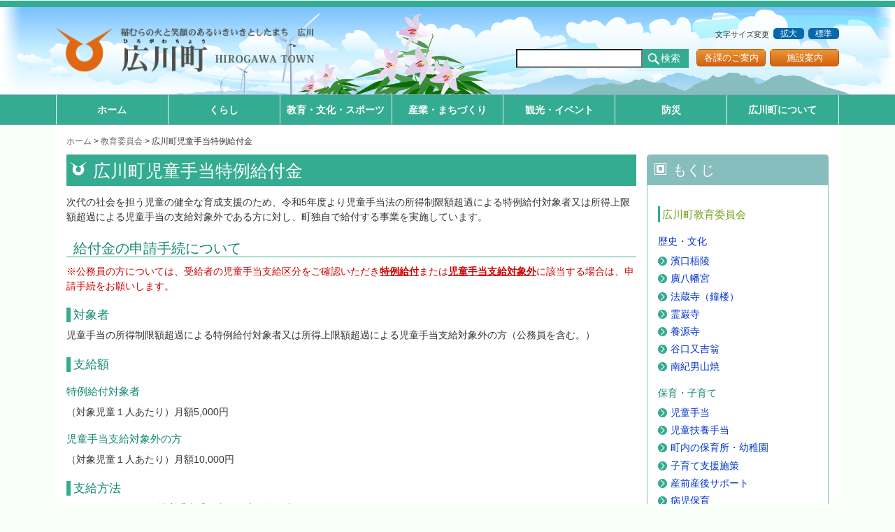

--- FILE ---
content_type: text/html
request_url: https://www.town.hirogawa.wakayama.jp/kyouiku/jidouteate_tokureikyufu.html
body_size: 14720
content:
<!DOCTYPE html>
<!--[if IE 7]><html class="ie ie7" lang="ja"><![endif]-->
<!--[if IE 8]><html class="ie ie8" lang="ja"><![endif]-->
<!--[if !(IE 7) | !(IE 8)  ]><!-->
<html lang="ja">
<!--<![endif]-->
<head>
<meta charset="UTF-8" />
<meta name="viewport" content="width=device-width" />
<title>広川町児童手当特例給付金｜広川町</title>
<meta name="Description" content="" />
<link rel="shortcut icon" type="image/x-icon" href="/images/favicon.ico" />
<link rel="stylesheet" href="//fonts.googleapis.com/css?family=Open+Sans:400italic,700italic,400,700&#038;subset=latin,latin-ext" type="text/css" media="all" />
<script src="//ajax.googleapis.com/ajax/libs/jquery/1/jquery.min.js"></script>
<script src="../tool/js/smoothScroll.js"></script>
<script src="../tool/js/jquery.js"></script>
<script src="../tool/js/bootstrap.min.js"></script>
<link rel="stylesheet" href="../tool/css/import.css" type="text/css" media="all" />
<!--[if !IE | gte IE 9]><!-->
<script type="text/javascript" src="../tool/js/navigation.js"></script>
<link rel="stylesheet" href="../tool/css/phone.css" type="text/css" media="all" />
<!--<![endif]-->

<!--[if lt IE 9]>
<script src="//css3-mediaqueries-js.googlecode.com/svn/trunk/css3-mediaqueries.js"></script>
<link rel="stylesheet" href="../tool/css/ie.css" type="text/css" media="all" />
<script src="../tool/js/html5.js" type="text/javascript"></script><![endif]-->
<!--[if lt IE 6]><script src="../tool/js/minmax.js" type="text/javascript"></script><![endif]-->
<!-- WCVINDEX!../index.html#whatsnewtop -->
<!-- WCVINDEX!../whatsnew.html#whatsnewtop -->
<!-- WCVINDEX!index.html#kakukawhatsnew -->
<!-- WCVINDEX!../kurashi/index.html#whatsnew -->
<!-- WCVINDEX!../bunka/index.html#whatsnew -->
<!-- WCVINDEX!../town/index.html#whatsnew -->
<!-- WCVINDEX!../kankou/index.html#whatsnew -->
<!-- WCVINDEX!../hirogawa/index.html#whatsnew -->
<script src="../tool/js/ga.js"></script>
</head>
<body id="top">
<!-- WCVPASTE!html!../parts-header.html --><!--[if lte IE 7.0]>
<div id="ie">
お使いのブラウザー(Internet Explorer7以下)はバージョンが古いため、<br>
サイトを快適にご利用いただけません。<br />
最新のブラウザ(IE8以降)にアップグレードして頂くか、Firefox・Google Chromeをご利用下さい。
</div>
<![endif]-->
<header>
  <div id="header">
    <hgroup class="site-header">
      <div id="siteName">
        <h1><a href="../index.html" title="広川町" rel="home">和歌山県　広川町</a></h1>
      </div>
      <h2></h2>
      <div id="header-parts">
        <div id="fontScaler" class="sp">文字サイズ変更
          <div class="changeBtn">標準</div>
          <div class="changeBtn">拡大</div>
        </div>
        <ul id="branding">
          <li><a href="../website/kikou.html">各課のご案内</a></li>
          <li><a href="../website/kikou.html#shisetsu">施設案内</a></li>
        </ul>
        <div id="searchBox">
          <form action="//www.google.com/cse" id="cse-search-box" class="searchform">
            <input type="hidden" name="cx" value="015366195813438286434:4i9a8rh5dv4" />
            <input type="hidden" name="ie" value="utf-8" />
            <input type="text" name="q" size="31" value="" id="s" />
            <input type="submit" name="sa" value="検索" id="searchsubmit" />
          </form>
        </div>
      </div>
    </hgroup>
  </div>
</header>
<div id="MainNav">
  <nav id="main-navigation">
    <button id="gmenu" class="btn btn-primary">メニュー</button>
    <div class="menu-gmenu-container">
      <ul id="menu-gmenu" class="nav-menu">
        <li><a href="../index.html" class="nav01">ホーム</a></li>
        <li><a href="../kurashi/index.html" class="nav02">くらし</a></li>
        <li><a href="../bunka/index.html" class="nav03">教育・文化・スポーツ</a></li>
        <li><a href="../town/index.html" class="nav04">産業・まちづくり</a></li>
        <li><a href="../kankou/index.html" class="nav05">観光・イベント</a></li>
        <li><a href="../bousai/index.html" class="nav06">防災</a></li>
        <li><a href="../hirogawa/index.html" class="nav07">広川町について</a></li>
      </ul>
    </div>
  </nav>
</div>
<!-- #MainNav --><!-- /WCVPASTE -->

<div id="page" class="hfeed site">
  <div id="topicpath"><!-- WCVCRUMBS!&gt;!toppage --><a href="../index.html">ホーム</a> &gt; <a href="./">教育委員会</a> &gt; 広川町児童手当特例給付金<!-- /WCVCRUMBS --></div>
  <div id="main">
  <!-- WCVTABLE!../rows/kakukatopimage.rows -->
  <!-- /WCVTABLE -->
    <div id="primary" class="site-content">
      <article>
        <h1><!-- WCVTITLE -->広川町児童手当特例給付金<!-- /WCVTITLE --></h1>
        <!-- WCVTABLE!../rows/article.rows -->
        <!-- WCVROW!wa!10000000000 -->
        <!-- wcvx_area_editor!0 --><p>次代の社会を担う児童の健全な育成支援のため、令和5年度より児童手当法の所得制限額超過による特例給付対象者又は所得上限額超過による児童手当の支給対象外である方に対し、町独自で給付する事業を実施しています。</p>

<h3>給付金の申請手続について</h3>

<p><span class="text_red">※公務員の方については、受給者の児童手当支給区分をご確認いただき<span style="text-decoration:underline;"><strong>特例給付</strong></span>または</span><strong><span class="text_red"><span style="text-decoration:underline;">児童手当支給対象外</span></span></strong><span class="text_red">に該当する場合は、申請手続をお願いします。</span></p>

<h4>対象者</h4>

<p>児童手当の所得制限額超過による特例給付対象者又は所得上限額超過による児童手当支給対象外の方（公務員を含む。）</p>

<h4>支給額</h4>

<h6>特例給付対象者</h6>

<p>（対象児童１人あたり）月額5,000円</p>

<h6>児童手当支給対象外の方</h6>

<p>（対象児童１人あたり）月額10,000円</p>

<h4>支給方法</h4>

<p>6月～9月分を10月に児童手当受給者の口座に振り込みます。</p>

<h4>申請に必要なもの</h4>

<ul>
	<li><a href="pdf/jidouteate_tokurei.pdf" target="_blank">申請書<img alt="PDFファイル" class="wcv_ww_fileicon" src="../_wcv/images/icon/pdf.gif"><span class="wcv_ww_filesize">(140KB)</span></a></li>
	<li>振込先が確認できる書類（通帳等）</li>
</ul>

<p><a href="pdf/jidouteate_tokure_ex.pdf" target="_blank">&rarr;申請請書記載例<img alt="PDFファイル" class="wcv_ww_fileicon" src="../_wcv/images/icon/pdf.gif"><span class="wcv_ww_filesize">(160KB)</span></a></p>

<p><strong>・<a href="pdf/douisyo.pdf" target="_blank">同意書<img alt="PDFファイル" class="wcv_ww_fileicon" src="../_wcv/images/icon/pdf.gif"><span class="wcv_ww_filesize">(24KB)</span></a>　<span style="text-decoration:underline;">公務員の方のみ提出してください。</span></strong></p>

<p>※振込先については、現在児童手当を受けられている口座もしくは以前児童手当を受けられていた口座に振り込まれます（広川町児童手当システムに口座登録がない方については、新たに口座登録します）。<br>
※登録口座が不明の場合は、念のため振込先が確認できる書類（通帳等）をお持ちください。</p>

<h4>申請期限</h4>

<p>令和６年9月6日（金）</p>

<h4>申請先</h4>

<p>広川町教育委員会子育て対策班まで上記書類を提出してください。</p>
<!-- /wcvx_area_editor -->
      <!-- /WCVROW -->
<!-- /WCVTABLE -->

      </article>
      <!-- #post -->
        <div class="box_info_bottom"><!-- WCVTEXT --><strong>このページに関するお問合せ先</strong><!-- /WCVTEXT --><br>

<!-- WCVTABLE!../rows/box_info_bottom.rows -->
      <!-- WCVROW!otoiawase!14435355410-->
        <!-- WCVTEXT -->広川町教育委員会　子育て対策班<!-- /WCVTEXT -->　<span class="br"><!-- WCVTEXT -->TEL 0737-23-7795　FAX 0737-63-3081<!-- /WCVTEXT --><br /></span>
      <!-- /WCVROW -->
      <!-- /WCVTABLE --></div>
      
      <div class="alert-day2 small text-right">最終更新日:<!-- WCVPASTE!year -->2024<!-- /WCVPASTE -->年<!-- WCVPASTE!monthn -->8<!-- /WCVPASTE -->月<!-- WCVPASTE!dayn -->29<!-- /WCVPASTE -->日</div>
    </div>
    <!-- #primary -->

<!-- WCVPASTE!html!parts-sidemenu.html --><div id="secondary"> 
      <!-- localmenu -->
      <div class="panel panel-default">
        <div class="panel-heading">
          <h3 class="panel-title"><!-- WCVTEXT -->もくじ<!-- /WCVTEXT --></h3>
        </div>
        <div class="panel-body">
        <!-- wcvx_area_editor!0 --><h4><a href="index.html">広川町教育委員会</a></h4>

<h6><a href="rekishibunka/index.html">歴史・文化</a></h6>

<ul>
	<li><a href="../inamuranohi/siryo_goryo.html">濱口梧陵</a></li>
	<li><a href="rekishibunka/hirohachiman.html">廣八幡宮</a></li>
	<li><a href="rekishibunka/houzouji.html">法蔵寺（鐘楼）</a></li>
	<li><a href="rekishibunka/reigenji.html">霊巌寺</a></li>
	<li><a href="rekishibunka/yougenji.html">養源寺</a></li>
	<li><a href="rekishibunka/tanigutimatakiti.html">谷口又吉翁</a></li>
	<li><a href="rekishibunka/otokoyamayaki.html">南紀男山焼</a></li>
</ul>

<h6>保育・子育て</h6>

<ul>
	<li><a href="jidouteate.html">児童手当</a></li>
	<li><a href="jidoufuyouteate.html">児童扶養手当</a></li>
	<li><a href="hoikusyo.html">町内の保育所・幼稚園</a></li>
	<li><a href="kosodate.html">子育て支援施策</a></li>
	<li><a href="sanzensango_support.html">産前産後サポート</a></li>
	<li><a href="byoujihoiku.html">病児保育</a></li>
	<li><a href="nyuyouji_kenshin.html">乳幼児健診日程</a></li>
	<li><a href="zaitakuikuji_shien.html">広川町在宅育児支援給付金</a></li>
	<li><a href="nobinobi.html">のびのび子育て支援給付金</a></li>
	<li><a href="jidouteate_tokureikyufu.html">広川町児童手当特例給付金</a></li>
	<li><a href="bannsougatasienn.html">伴走型相談支援（出産・子育て応援事業）</a></li>
</ul>

<h6>文化施設</h6>

<ul>
	<li><span class="small"><a href="../inamuranohi/tunami.html">稲むらの火の館（津波防災教育センター）</a></span></li>
	<li><span class="small"><a href="chiikikouryuu.html">地域交流センター（濱口梧陵記念館）</a></span></li>
	<li><a href="tyuuoukouminnkann/index.html">中央公民館</a></li>
	<li><a href="inamuranomori.html">観光・地域交流センター（いなむらの杜）</a></li>
	<li><a href="rekishibunka/otokoyamakaikan.html">男山焼会館</a></li>
</ul>

<h6>体育施設</h6>

<ul>
	<li><a href="shisetsu/index.html">施設の利用申込について</a></li>
	<li><a href="shisetsu/taiikukan.html">町民体育館</a></li>
	<li><a href="shisetsu/tennis.html">テニスコート</a></li>
	<li><a href="shisetsu/tamokuteki.html">多目的広場</a></li>
	<li><a href="shisetsu/kyuujou.html">男山球場</a></li>
	<li><a href="shisetsu/bandg.html">B＆G海洋センター</a></li>
</ul>

<hr>
<h5>分類からさがす</h5>

<ul>
	<li><a href="../kurashi/index.html">くらし</a></li>
	<li><a href="../bunka/index.html">教育・文化・スポーツ</a></li>
	<li><a href="../town/index.html">産業・まちづくり</a></li>
	<li><a href="../kankou/index.html">観光・イベント</a></li>
	<li><a href="../bousai/index.html">防災</a></li>
	<li><a href="../hirogawa/index.html">町行政・広報</a></li>
</ul>

<h5>課からさがす</h5>

<ul>
	<li><a href="../juumin/index.html">住民環境課・保健福祉課</a></li>
	<li><a href="../zeimu/index.html">税務課</a></li>
	<li><a href="../sangyou/index.html">地域振興課・建設課</a></li>
	<li><a href="../soumu/index.html">企画政策課・総務課</a></li>
	<li><a href="../suidou/index.html">上下水道課</a></li>
	<li><a href="../bunkakaikan/index.html">文化会館</a></li>
	<li><a href="../gikai/index.html">議会事務局</a></li>
	<li><a href="index.html">教育委員会</a></li>
</ul>

<h5>便利リンク</h5>

<ul>
	<li><a href="../furusato/index.html">広川町のふるさと納税</a></li>
	<li><a href="../inamuranohi/index.html" target="_blank">稲むらの火の館</a></li>
	<li><a href="tyuuoukouminnkann/index.html">中央公民館</a></li>
	<li><a href="inamuranomori.html">いなむらの杜</a></li>
	<li><a href="chiikikouryuu.html">濱口梧陵記念館</a></li>
	<li><a href="../website/kikou.html">各課のご案内</a></li>
	<li><a href="../website/kikou.html#shisetsu">施設案内</a></li>
	<li><a href="../bousai/h_map/index.html">広川町ハザードマップ</a></li>
	<li><a href="../website/link.html">外部リンク</a>
	<ul>
		<li><a href="https://lin.ee/mxeYwgwU" style="font-size: 14px; text-indent: -1em;">広川町公式LINEアカウント</a></li>
		<li><a href="https://x.com/inamuu_" target="_blank">広川町公式Xアカウント</a></li>
		<li><a href="https://www.instagram.com/hirogawa_town_wakayama/" target="_blank">広川町公式Instagram</a></li>
		<li><a href="https://www.facebook.com/hirogawa" target="_blank">広川町公式facebook</a></li>
		<li><a href="https://www.youtube.com/c/TownHirogawaWakayamaJp" target="_blank">広川町公式Youtube</a></li>
	</ul>
	</li>
</ul>
<!-- /wcvx_area_editor -->
        </div>
      </div>
      <div class="sidemenuarea">
        <!-- wcvx_area_editor!1 --><!-- /wcvx_area_editor -->
      </div>
      <!-- /localmenu -->
      <p class="gotop"><a href="#top">このページの上へ</a></p>
    </div><!-- /WCVPASTE -->
    <!-- #secondary --> 
  </div>
  <!-- #main .wrapper --> 
</div>
<!-- #page -->
<!-- WCVPASTE!html!../parts-footer.html --><footer id="footer">
  <div id="footer-nav" class="innerbox">
  <div class="gotop"><a href="#top">上に戻る</a></div>
    <ul>
      <li><a href="../website/sitepolicy.html" target="_blank">個人情報の取扱い・著作権・リンク・免責事項</a></li>
      <li><a href="../website/kikou.html" target="_blank">組織機構・施設案内</a></li>
      <li><a href="../website/sitemap.html" target="_blank">サイトマップ</a></li>
    </ul>
  </div>
  <a href="../index.html" title="広川町"><img src="../images/footer/logo-footer.png" alt="広川町" ></a>
  <p>〒643-0071&nbsp;和歌山県有田郡広川町大字広1500番地<br>
    TEL&nbsp;0737-63-1122(代)&nbsp;&nbsp;FAX&nbsp;0737-62-2407</p>
  <p id="copy">Copylight &copy;2015 Hirogawa-town All rights reserved.</p>
</footer><!-- /WCVPASTE -->
</body>
</html>

--- FILE ---
content_type: text/css
request_url: https://www.town.hirogawa.wakayama.jp/tool/css/import.css
body_size: 634
content:


@import url("bootstrap.min.css");
@import url("bootstrap-glyphicons.css");

/* =Reset
-------------------------------------------------------------- */
@import url("common/default.css");

@import url("common/header.css");
@import url("common/master.css");
@import url("common/footer.css");

/* =Post formats
-------------------------------------------------------------- */
@import url("common/fontstyle.css");

/* =module,Widget,Plugin
-------------------------------------------------------------- */
@import url("common/module.css");

/* =Print
----------------------------------------------- */
@import url("common/print.css");


--- FILE ---
content_type: text/css
request_url: https://www.town.hirogawa.wakayama.jp/tool/css/phone.css
body_size: 9328
content:
@charset "utf-8";

@media screen and (max-width: 768px) {


/* -----------------------------
   default.css
------------------------------*/

body{
	background:#FFF;
}
/*display:none;*/
.sp{
	display:none;
}
/* br */
.br{
	clear:both;
	display:block;
}
/* Images */
.imgleft,
.imgright {
	float: none;
	display:block;
	margin-left: auto;
	margin-right: auto;
}
.col-md-6{
	width:100%;
	float:none;
	display:block;
}

/* dl */
dl dt{
	width:100% !important;
	float:none;
}
dl dd{
	clear:both;
	padding-left:.6em !important;
}
iframe{
	width:100% !important;
}

table{
	width:auto !important;
}

/*.table-responsive table{
	margin-top: 0px;
	margin-bottom: 0px;
}
.table-responsive table th,
.table-responsive table td{
    white-space: nowrap;
}*/


/*◆　header　◆
----------------------------*/

#header{
	text-align:center;
	display:block;
	padding-top:10px;
	background:url(../../images/common/header_bg.png) no-repeat 50% -40px #FFF;
}

.site-header{
	padding: 0 0 10px 0;
}

#siteName{
	margin-top:4px;
	margin-left:5px;
	max-width:260px;
	width:100%;
	float:left;
}
#siteName h1 a {
    height: 60px;
}
.site-header h2{
	margin-left:0;
	clear:both;
	float:none;
	max-width:none;
	text-align:center;
	padding-top:32px;
	font-size:90%;
}
#header-parts{
	padding-top:10px;
}

#fontScaler {
	display:none;
}

.site-header,
#page ,
#main {
	width:100%;
}

/* #header-parts
------------------------------*/
#header-parts{
	clear:both;
	width:98%;
	margin:auto;
	float:none;
}

#searchBox,
ul#branding{
	float:none;
	margin:auto;
}

ul#branding {
	width:80%;
	margin:auto;
}
/* Glovalmenu
----------------------------*/

#main-navigation {
	width:100%;
	}
#main-navigation li a {
	line-height:3.7;
	font-size:.75em;
}
button#gmenu {
	display:block;
	float:right;
	width:44px;
	height:44px;
	margin:5px 5px auto auto;
	outline:none;
	background:url(../../images/common/sp_menu.png) 0 0 no-repeat;
	text-indent:-9999px;
	border:none;
	padding: 0;
}
.menu-gmenu-container{
	clear:both;
	display:none;
}
#MainNav{
	clear:both;
	border-top: none;
	border-bottom: none;
	background:none;
	display:block;
	position:absolute;
	top:5px;
	right:5px;
	z-index:9999 !important;
	text-align:right;
	width:97% !important;
}
ul.nav-menu{
	border-top:1px solid #eee;
}
#main-navigation li {
	clear:both;
	display: block;
	width:100%;
	float:none;
	padding:auto 10px !important;
}
#main-navigation li a{
	line-height: 3;
	font-size:1.3em;
	line-height:2.6;
	height:44px;
	border-bottom:1px solid #eee;
	background-image: none;
	background-color:#34ac91;
	display:block;
}

#main-navigation li a:hover {
	background-color: #096;
}


/* -----------------------------
   master.css
------------------------------*/

.home #left_area {
	float : none;
	width:100%;
}

/*layout*/
#primary,
#secondary,
.home #primary,
.home #secondary,
.home #tertiary {
	clear:both;
	width: 100%;
	float : none;
	margin:auto ;
}
#page {
	max-width: 1120px;
	width: 100%;
}
#main {
	max-width: 1090px;
	width: 100%;
}
#secondary{
	padding-top:1.5em;
}

/*---- gotop
---------------------*/
#secondary .gotop{
	width:100%;
}
#secondary .gotop a {
	width:105px;
	height:65px;
	margin:auto;
}
#footer-nav .gotop {
	width:100%;background:url(../../images/common/totop.png) no-repeat 50% 50%;}
#footer-nav .gotop a {margin:auto;}

/*---- secondary
---------------------*/
/* サイドメニュー枠外書式 */

#secondary img{
	margin:0 auto .5em auto ;
}

#main ul.ul-img {
	margin:0 auto .5em auto ;
	width:200px;
}

/* -----------------------------
   top.css
------------------------------*/

.home #secondary .bn_facebook a,
.home #secondary .bn_post a,
.home #secondary .bn_gikai a,
.home #secondary .bn_nyusatsu a,
.home #secondary .bn_tosho a,
.home #secondary .bn_kenkounavi a,
.home #secondary .bn_saiyou a{
	min-height:24px;
}

/* お知らせ・新着情報 .trigger */
.smartphone .trigger{
	display:block;
	cursor:pointer;
	margin-top:.5em;
	margin-bottom:1em;
}
.smartphone .pc-trigger{
	display:none;
}
.smartphone .trigger-btn{
	display: inherit !important;
}
.smartphone .home .InfoBox {
	clear:both;
	cursor:pointer;
	display:block;
	margin-bottom : .5rem;
	margin-bottom : .5em;
	padding-top : .3rem;
	padding-bottom : .3em;
	height:auto !important;
	color:#666;
}

.home #left_area #primary .InfoBox{
	padding-right : .5em;
	padding-left : .5em;
}
.smartphone .home #primary h2.h2-Info_sp:hover{
	background:url(../../images/top/bg-InfoBox_sp.png) no-repeat #E07B9B;
}
.home #left_area #primary a.InfoLink{
	padding: 5px;
	margin-top:-.3em;
	margin-right:.3em;
}


/*------ #secondary ------*/

/* まちの紹介 */
.home #secondary .introduction{margin-top:1em; border-color: #69d;}
.home #secondary .introduction > .panel-heading {
	border:none;
	background: none;}
.home #secondary .panel {
    border-radius: 8px;
	height:44px;
	background: url(../../images/top/bt-secondary.gif) no-repeat top right;
}
.home #secondary .introduction h3.panel-title {
	background: url(../../images/top/icon_sp_introduction.png) no-repeat 0 0;
	padding:0;
	color:#4B4D49;
	padding-left:36px;
	line-height:2.3;
}
.home #secondary .introduction h3.panel-title a{
	color:#4B4D49;
	display:block;
	line-height:2.5;
}

/* 広報広川 */
.home #secondary .kouhouhirogawa{margin-top:1em; border-width:1px;}
.home #secondary .kouhouhirogawa > .panel-heading {
	border:none;
	background: none;}
.home #secondary .kouhouhirogawa h3.panel-title {
	background: url(../../images/top/ico_kouhou.png) no-repeat 4px 8px;
	padding:0;
	color:#4B4D49;
	padding-left:36px;
}
.home #secondary .kouhouhirogawa h3.panel-title a{
	color:#4B4D49;
	display:block;
	line-height:2.5;
}


/*Facebook*/
.home #secondary .bn_facebook a,
.home #secondary .bn_facebook a:hover{
	background: url(../../images/top/icon_sp_facebook.png) no-repeat 8px 0px;
}
/*市政ポスト*/
.home #secondary .bn_post a,
.home #secondary .bn_post a:hover{
	background: url(../../images/top/icon_sp_post.png) no-repeat 8px 0px;
}
/*議会*/
.home #secondary .bn_gikai a,
.home #secondary .bn_gikai a:hover{
	background: url(../../images/top/icon_sp_gikai.png) no-repeat 8px 2px;
}
/*入札・契約情報*/
.home #secondary .bn_nyusatsu a,
.home #secondary .bn_nyusatsu a:hover{
	background: url(../../images/top/icon_sp_nyusatsu.png) no-repeat 8px 0px;
}
/*市立図書館*/
.home #secondary .bn_tosho a,
.home #secondary .bn_tosho a:hover{
	background: url(../../images/top/icon_sp_tosho.png) no-repeat 8px 0px;
}
.home #secondary .bn_facebook,
.home #secondary .bn_post,
.home #secondary .bn_gikai,
.home #secondary .bn_nyusatsu,
.home #secondary .bn_tosho {
	border:1px solid #69d;
    border-radius: 8px;
	height:44px;
	background: url(../../images/top/bt-secondary.gif) no-repeat top right #FFF;
}
.home #secondary .bn_facebook a,
.home #secondary .bn_post a,
.home #secondary .bn_gikai a,
.home #secondary .bn_nyusatsu a,
.home #secondary .bn_tosho a {
	text-indent:0;
	color:#4B4D49;
	min-height:44px;
	padding-left:50px;
	line-height:2.6;
	font-size:1.3em;
	font-family: "メイリオ", Meiryo, "Hiragino Kaku Gothic Pro", "ヒラギノ角ゴ Pro W3", "ＭＳ Ｐゴシック", sans-serif;
}

/*------ #tertiary ------*/

.home #tertiary .bannerbosyu {
	margin-top:2em;
	margin-bottom:2em;
}


.home #tertiary .helpful,
.home #tertiary .facility,
.home #tertiary .convenient{ border-color: #E0E0C0;}
.home #tertiary .helpful > .panel-heading,
.home #tertiary .facility > .panel-heading,
.home #tertiary .convenient > .panel-heading {
	border:none;
	background: none;}
.home #tertiary .panel.helpful,
.home #tertiary .panel.facility,
.home #tertiary .panel.convenient {
    border-radius: 8px;
	height:44px;
	background: url(../../images/top/bt-tertiary.gif) no-repeat top right;
}
.home #tertiary .helpful h3.panel-title{
	background: url(../../images/top/icon_sp_helpful.png) no-repeat 0 0;
}
.home #tertiary .facility h3.panel-title{
	background: url(../../images/top/icon_sp_facility.png) no-repeat 0 0;
}
.home #tertiary .convenient h3.panel-title{
	background: url(../../images/top/icon_sp_convenient.png) no-repeat 0 0;
}
.home #tertiary h3.panel-title {
	color:#4B4D49;
	padding-left:30px !important;
	background-position: 3px 12px !important;
}
.home #tertiary .opentime .panel-heading h3.panel-title {
    background-position: 3px 0px !important;
}
.home #tertiary h3.panel-title a{
	line-height:3;
	color:#4B4D49;
	display:block;
	min-height:44px;
}
.home #tertiary h3.panel-title a:hover{
	background:none;
}

/*-------------------------
 footer
-------------------------*/

#footer{
	max-width: 768px !important;
	width:100%;
	text-align:center;
}
#footer-nav{
	height:200px !important;}
#footer-nav.innerbox{
	font-size:.9em;
	background:#FFF;
	border-top:5px solid #69d;
	border-bottom:2px solid #69d;
	text-align:center;
}
#footer-nav ul li {
	width:100%;
	float:none;
	display:block;
	margin-right:0;
	padding-top:.8em;
	padding-bottom:.8em;
	text-align:center;
}
#footer-nav ul li a{
	color:#69c;
	background:none;
	padding-left:0;
}

#footer img{
	float:none;
	margin:1em auto 0 auto;
}
#footer p{
	clear:both;
	width:100%;
	text-align:center;
}

#footer p#copy{
	text-align:center;
}

}



@media screen and (min-width: 768px) {
button#gmenu { display:none; }

.smartphone .trigger{
	display:none;
}
.smartphone .pc-trigger,
.smartphone .openbox{
	display:block !important;
}
}





--- FILE ---
content_type: text/css
request_url: https://www.town.hirogawa.wakayama.jp/tool/css/common/default.css
body_size: 4143
content:
html { overflow-y:scroll; } 
body { font-family: "メイリオ",Meiryo,"Hiragino Kaku Gothic Pro","ヒラギノ角ゴ Pro W3","ＭＳ Ｐゴシック",sans-serif;}

/* =Reset
-------------------------------------------------------------- */
html, body, div, span, applet, object, iframe, h1, h2, h3, h4, h5, h6, p, blockquote, pre, a, abbr, acronym, address, big, cite, code, del, dfn, em, img, ins, kbd, q, s, samp, small, strike, strong, sub, sup, tt, var, b, u, i, center, dl, dt, dd, ol, ul, li, fieldset, form, label, legend, caption,/* table, tbody, tfoot, thead, tr, th, td,*/ article, aside, canvas, details, embed, figure, figcaption, footer, header, hgroup, menu, nav, output, ruby, section, summary, time, mark, audio, video {	margin: 0;	padding: 0;	border: 0;	font-size: 100%;	line-height:1.5;	vertical-align: baseline;}

/*  リスト設定 */
ol,
ul {	list-style: none;}
#primary ol,
#primary ul {	margin: 0 0 1em .2em;	line-height: 1.5;}
#primary ul ul,#content ol ol,#content ul ol,#content ol ul{	margin-bottom: 0;}
#primary ol {	list-style: decimal inside;}
#primary ol li {	margin-left:2em;	text-indent: -1.9em;	margin-bottom:.3em;}
#main ul {	list-style: none;}
#main ul li{	list-style: none;	margin-bottom:.3em;	padding-left:18px;	background:url(../../../images/common/li_mark.png) no-repeat 0 2px;}
#main ul li a{	background: url(../../../images/common/go_p.png) no-repeat 0 2px;	text-indent:-18px;	padding-left:18px;	margin-left:-18px;}
#main ul li a:hover{	background:url(../../../images/common/go_p_o.png) no-repeat 0 2px;	filter:alpha(opacity=100); -ms-filter: "alpha(opacity=100)";	-moz-opacity:1;	-khtml-opacity: 1; opacity: 1;}
#main ul li a img{	vertical-align: middle !important;}

blockquote,
q {	quotes: none;}
blockquote:before,
blockquote:after,
q:before,
q:after {	content: ''; content: none;}
article,
footer,
header,
hgroup,
nav,
section {
	display: block;}
textarea {	font-size: 100%;	overflow: auto;	vertical-align: top;}
/* Reset non-text input types */
input[type="checkbox"],
input[type="radio"],
input[type="file"],
input[type="hidden"],
input[type="image"],
input[type="color"] {	border: 0;	border-radius: 0;	padding: 0;}
img {	max-width: 100%;	height:auto;	border: 0;}

/* table */
table{	border:1px solid #ccc;	margin-bottom: 20px;	border-collapse: collapse;	border-spacing: 0px;	background-color: transparent;}
table tr:hover th,table tr:hover td{	background-color:#f5f5f5}
table th {	text-align: left;	padding: .3em;	border:1px solid #ccc;   background: none repeat scroll 0% 0% #ddeeff;}
caption,td {	font-weight: normal;}
table td {	padding: .3em;	line-height:1.5;   vertical-align: top;	border:1px solid #ccc;}
table td a { padding-left : 18px ; background: url(../../../images/common/go.png) no-repeat 0px 2px;}
table td a:hover { padding-left : 18px ; background: url(../../../images/common/go_o.png) no-repeat 0px 2px;}
table td p,table th p {	margin: 0;}
table.table-no-border td a { padding-left : 0 ; background: none;}

/* =Basic structure
-------------------------------------------------------------- */
body {	line-height: 1;	border-top:10px solid #34ac91;	position:relative;	background:#f9fff9;}
html {	overflow-y: scroll;	font-size: 87.5%;	-webkit-text-size-adjust: 100%;	-ms-text-size-adjust: 100%;}
hr {	margin: 1em 0;	background-color: #fff !important;	height:0 !important;	border-top:2px dotted #69d !important;}

/* Link */
a { text-decoration : none;}
a:link {	outline:none;	color : #0033cc;}
a:visited { color : #3366cc;}
a:hover { text-decoration : underline ; color : #cc0000; background-color : #ffffcc;}
a:active { color : #990000;}
a:focus {}
a:hover img {	filter:alpha(opacity=70); -ms-filter: "alpha(opacity=70)";	-moz-opacity:0.7;	-khtml-opacity: 0.7; opacity: 0.7;	background-color:#FFF;}

del {	color: #333;}
sub,
sup {	font-size: 75%;	line-height: 0;	position: relative;	vertical-align: baseline;}
sup {	top: -0.5em;}
sub {	bottom: -0.25em;}

/* blockquote */
blockquote {	margin:1em 0;	padding:.5em .8em;	border:1px solid #ddd;	background:#F2F2F2;}
blockquote p{	font-size:1em;}



--- FILE ---
content_type: text/css
request_url: https://www.town.hirogawa.wakayama.jp/tool/css/common/header.css
body_size: 5769
content:
@charset "utf-8";

/*------------------------
   Header
------------------------ */
#header{
	text-align:center;
	display:block;
	margin-bottom:0px;
	background:url(../../../images/common/header_bg.png) no-repeat top center #FFF;
}

.site-header{
	text-align:left;
	width:1120px;
	min-width:240px;
	min-height:125px;
	margin:0 auto !important;
	padding: 30px 0;
}

#siteName{
	max-width:390px;
	width:100%;
	float:left;
}
#siteName h1 {
	text-indent:-9999px;
}
#siteName h1 a {
	width:100%;
	float:left;
	background:url(../../../images/common/logo.png) no-repeat;
	background-size: contain;
	height:70px;
	display:block;
}
#siteName h1 a:hover {
	filter:alpha(opacity=70); 
	-ms-filter: "alpha(opacity=70)";
	-moz-opacity:0.7;
	-khtml-opacity: 0.7; 
	opacity: 0.7;
	background-color:#FFF;
	}
.site-header h2{
	color:#666;
	float:left;
	max-width:80px;
	width:100%;
	margin-top:20px;
	margin-left:20px;
}

/*--- header-parts ---*/
#header-parts{
	width:45%;
	float:right;
	position: relative;
}

/*--- fontScaler ---*/
#fontScaler {
	min-width:240px;
	height:30px;
	line-height:1.8;
	font-size:11px;
	text-align:right;
}
.changeBtn {
	font-size:12px;
	line-height:1.4;
	width:44px;
	float:right;
	text-align:center;
	margin-left:.5em;
	color:#fff;
	padding: 0em 0.5em;
	cursor:pointer;
	-webkit-border-radius: 5px;
	-moz-border-radius: 5px;
	border-radius: 5px;
	background: #0768AC;
	behavior: url(/client/city-kinokawa/js/PIE.htc);
}
.changeBtn:hover {
	background: #7a7a7a;
}

/*--- Search Form ---*/
#searchBox {
	width:50%;
	float:right;
	min-width:230px;
	margin-bottom:.6em;
}
.site-header #searchform div {
	margin: 0;
}
.site-header #s {
	float:left;
	cursor:pointer;
	width: 72%;
	height:27px;
	padding: 1px 4px 1px 4px;
}
.site-header #s:focus {
	border:1px solid #34AC91;
}
.site-header #searchsubmit {
	color:#fff;
	padding :1px 3px 1px 16px ;
	float:left;
	width: 26%;
	min-width:60px;
	height:27px;
	display:block;
	border:none;
	border-radius: 0;
	box-shadow: 0;
	background: url(../../../images/common/icon-search.png) no-repeat 7px center #34AC91    !important;
}
.site-header #searchsubmit:hover {
	background: url(../../../images/common/icon-search.png) no-repeat 7px center #74A11B    !important;
}


/*--- branding ---*/
ul#branding {
	clear:both;
	float:right;
	width:210px;
}
ul#branding li {
	float:left;
	font-size:0.9em;
	margin-left:.5em;
	margin-bottom:.6em;
	width:47%;
	white-space:nowrap;
	-webkit-border-radius: 5px;
	-moz-border-radius: 5px;
	border-radius: 5px;
	text-align: center;
	border:1px solid #B5540F;
	behavior: url(/client/city-kinokawa/js/PIE.htc);
	position:relative;
}

ul#branding li a{
	color:#fff;
	padding: 0.2em 0.5em;
	text-decoration:none;
	display:block;
	background: #D46211;
	background: -webkit-gradient(linear, 0 0, 0 bottom, from(#EB9736), to(#D46211));
	background: -webkit-linear-gradient(#EB9736, #D46211);
	background: -moz-linear-gradient(#EB9736, #D46211);
	background: -ms-linear-gradient(#EB9736, #D46211);
	background: -o-linear-gradient(#EB9736, #D46211);
	background: linear-gradient(#EB9736, #D46211);
	-pie-background: linear-gradient(#EB9736, #D46211);
	behavior: url(/client/js/PIE.htc);
	position:relative;
}
ul#branding li a:hover{
	background: #D46211;
	background: -webkit-gradient(linear, 0 0, 0 bottom, from(#D46211), to(#EB9736));
	background: -webkit-linear-gradient(#D46211, #EB9736);
	background: -moz-linear-gradient(#D46211, #EB9736);
	background: -ms-linear-gradient(#D46211, #EB9736);
	background: -o-linear-gradient(#D46211, #EB9736);
	background: linear-gradient(#D46211, #EB9736);
	-pie-background: linear-gradient(#D46211, #EB9736);
	behavior: url(/client/city-kinokawa/js/PIE.htc);
	position:relative;
}


/*--- Glovalmenu ---*/

#MainNav{
	clear:both;
	height:44px ;
	display:block;
	border-top: 1px solid #8ac;
	border-bottom: 1px solid #8ac;
	background: url(../../../images/common/bgGnav.png) repeat-x bottom;
}

.main-navigation .assistive-text:focus {
	clip: auto !important;
	display: block;
	font-size: 12px;
	position: absolute;
	top: 0px;
	left: 0px;
	z-index: 100000; /* Above WP toolbar */
}
#main-navigation {
	margin: 0 auto;
	width: 1120px;
}

/*-----Main-nav-----*/
#main-navigation ul.nav-menu,
#main-navigation div.nav-menu > ul {
	display: inline-block !important;
	width: 100%;
}
#main-navigation ul {
	margin: 0;
	text-indent: 0;
	border-left: 1px solid #eee;
}
#main-navigation li a,
#main-navigation li {
}
#main-navigation li {
	margin: 0 ;
	float:left;
/*	width:12.5%; */
	width:14.285%;
	position: relative;
	text-align: center;
	border-right: 1px solid #eee;
}
#main-navigation li a {
	font-weight:bold;
	display: block;
	width: 100%;
	text-decoration: none;
	line-height: 3;
	min-height:42px;
	white-space: nowrap;
	color: #fff;
	display: block;
	background: url(../../../images/common/bgGnav.png) repeat-x bottom;
}

#main-navigation li a:hover {
	color: #ff9;
	background:#096;
}

/* ※Index※　スライドショー 
.home #carousel-example-generic{
	height:350px;
	padding-top:10px;
	margin:auto !important;
	max-width:1000px !important;
	width:100% !important;
}
.home .carousel-caption{
	text-align:left;
}
.carousel-control {
    width: 30px !important;
	opacity: 0.9;
}
.carousel-indicators li {border: 1px solid #C7DAE9 !important;}
.carousel-indicators li.active {background: #C7DAE9 !important;}
.glyphicon{text-indent:-9999px; }
.carousel-control.left {
	background:url(../images/top/arrow-l.png) no-repeat;
	background-position: left 35%;
}
.carousel-control.right {
	background:url(../images/top/arrow-r.png) no-repeat;
	background-position: right 35%;
}
.carousel-control:hover, .carousel-control:focus {
	opacity:1;
}*/

/* topicpass */
#topicpath{
	padding:0;
	margin: 0 auto;
	font-size:.85em;
}
#topicpath a{
	color:#666;
}



--- FILE ---
content_type: text/css
request_url: https://www.town.hirogawa.wakayama.jp/tool/css/common/master.css
body_size: 3818
content:
@charset "utf-8";
/*---------------------
  layout
---------------------*/
#page {
	clear:both;
	background:#fff;
	width: 1120px;
	margin:0 auto;
	padding:15px;
	position: relative;
}
#main {
	clear:both;
	width: 1090px;
	overflow: hidden;
	margin: 10px auto 0 auto;
}
#primary {
	clear:both;
	float: left;
	width: 74.771%;
}
#secondary {
	float: right;
	width: 23.853%;
	line-height:1;
	padding-bottom:80px;
}
/*---------------------
  primary
---------------------*/

.home .site-content {
	float: left;
	width: 65.104166667%;
}
.site-content {
	width: 100%;
}
/* コンテンツタイトルバナー */
#contentsIMG img {
	margin-bottom:1em;
}
/* 最終更新日 */
.alert-day {
	color: rgb(192, 152, 83);
	background-color:#FAF9F0;
	border-color: #E0E0C0;
	padding: 5px;
	margin-top: 2em;
	margin-bottom: 0px;
}
.alert-day2 {
	color: #aaa;
	margin-top: 0;
	margin-bottom: 0px;
}
/* 各課の業務内容 */
.kakukatop-gyoumu {
	/*  border:1px solid #dcd; */
  margin-top : 1em;
}
.kakukatop-gyoumu h6 {
	background: #bdf;
	/*  color:#fff; */
  margin: 0 0 0 0;
	border:none!important;
	border-radius: 5px 5px 0 0;
	padding:0.3em 0 0.2em 1em!important;
}
.kakukatop-gyoumu dl {
	margin: .5em 0em;
}
.kakukatop-gyoumu dl dt {
	color:#567;
	clear:both;
	padding-left:.6em;
	float:left;
	width:27%;
}
.kakukatop-gyoumu dl dd {
	margin-bottom:.5em;
	padding : 0px 0px 0px 27%;
	border-bottom:1px dotted #bdf;
}
/*---------------------
  secondary
---------------------*/

/* サイドメニュー */

#secondary .panel-default {
	border-color: #88BDBD;
	behavior: url(/client/city-kinokawa/js/PIE.htc);
	position:relative;
}
#secondary .panel-default > .panel-heading {
	background-color: #88BDBD;
	border-color:#88BDBD;
}
#secondary .panel-heading {
	padding: 5px 10px;
	behavior: url(/client/city-kinokawa/js/PIE.htc);
	position:relative;
}
#secondary .panel-heading h3.panel-title {
	margin-top: 0px;
	margin-bottom: 0px;
	font-size: 16px;
	color: #FFF;
	font-size:1.2em;
	font-weight:normal;
	line-height:1.6;
	min-height:24px;
	padding-left:26px;
	background: url(../../../images/common/side_h3.png) no-repeat 0 40%;
}
#secondary h3 a {
	color:#FFF;
	margin: 0;
}
#secondary h3 a:hover {
	color:#FFF;
	background:none;
	text-decoration: underline;
}
#secondary .panel-body h4 {
	margin-top:1em;
	margin-bottom:.7em;
	font-size:1.1em;
	padding-left:.2em;
	border-left:#34AC91 3px solid;
}
#secondary .panel-body h5 {
	margin-top:1em;
	margin-bottom:.6em;
	font-size:1em;
	padding-left:.2em;
	border-left:#34AC91 2px solid;
}
#secondary .panel-body p {
	margin-bottom:.9em;
	color:#666666;
	font-size:.9em;
}
#secondary p.backindex a {
	color:#74A11B;
	font-size:.9em;
	padding-left: 20px;
	min-height:16px;
	line-height:1.4;
	display:block;
	background: url(../../../images/common/go_p_o_back.png) no-repeat 0 -1px;
}

#secondary .panel-body h4 a, #secondary .panel-body h5 a, #secondary .panel-body p a {
	color:#74A11B;
}
/* サイドメニュー枠外書式 */

#secondary .sidemenuarea {
	margin:1em 1em;
}
#secondary .sidemenuarea p {
	margin-bottom:.6em;
	color:#666666;
	font-size:.9em;
}
#secondary .sidemenuarea h4 {
	margin-top:1em;
	margin-bottom:.7em;
	font-size:1.1em;
	padding-left:.2em;
	border-left:#34AC91 3px solid;
}
#secondary .sidemenuarea h5 {
	margin-top:1em;
	margin-bottom:.6em;
	font-size:1em;
	padding-left:.2em;
	border-left:#34AC91 2px solid;
}
#secondary .sidemenuarea h4 a, #secondary .sidemenuarea h5 a, #secondary .sidemenuarea p a {
	color:#74A11B;
}
#secondary img {
	margin-bottom:.5em;
}
/* gotop */
#secondary .gotop {
	clear:both;
	display:block;
	position:absolute;
	right:0px;
	bottom:0px;
	width:185px;
}
#secondary .gotop a {
	width:105px;
	height:65px;
	display:block;
	text-indent:-9999px;
	outline: none;
	background: url(../../../images/common/totop.png) no-repeat;
}


--- FILE ---
content_type: text/css
request_url: https://www.town.hirogawa.wakayama.jp/tool/css/common/footer.css
body_size: 1255
content:
@charset "utf-8";



/* =Footer 
---------------------------*/

#footer{
	width: 1120px;
	margin:0 auto;
	clear:both;
	background:#FFF;
}
#footer-nav{
	position: relative;}
#footer-nav.innerbox {
	font-size:.9em;
	background:#34AC91;
	margin-bottom:0 !important;
	padding-top:.3em;
	padding-bottom:0 !important;
}
#footer-nav.innerbox:after {
	margin-bottom:0.5em !important;
}
/*gotop*/
#footer-nav .gotop {
	clear:both;
	display:block;
	position:absolute;
	right:0px;
	bottom:0px;
	width:105px;}
#footer-nav .gotop a {
	width:105px;
	height:65px;
	display:block;
	text-indent:-9999px;
	outline: none;
	background: url(../../../images/common/totop.png) no-repeat;}

#footer-nav ul {
	max-width: 600px;
	width:100%;
	margin:0 auto;
}
#footer-nav ul li {
	float:left;
	font-size:1em;
	display:inline;
	margin-right:1.6em;
	padding-top:.2em;
	padding-bottom:.2em;
}
#footer-nav ul li a{
	color:#fff;
	background:url(../../../images/common/go.png) no-repeat 0 0;
	padding-left:19px;
}

/*--- .site-info ---*/
#footer img{
	float:left;
	margin:0em 1em 1em 1em;
}
#footer p{
	float:left;
	padding-top:.7em;
	font-size:.85em;
}

#footer p#copy{
	clear:both;
	float:none; margin-right:0;
	background:#e0e0c0;
	padding:.2em 1em;
	text-align:right;
	margin: 0px;
}

--- FILE ---
content_type: text/css
request_url: https://www.town.hirogawa.wakayama.jp/tool/css/common/fontstyle.css
body_size: 1665
content:
@charset "utf-8";


h1,h2,h3,h4,h5,h6{
	font-family: "メイリオ", Meiryo, "Hiragino Kaku Gothic Pro", "ヒラギノ角ゴ Pro W3", "ＭＳ Ｐゴシック", sans-serif;
	margin: 0px 0 .5em 0;
}
h2,h3,h4,h5,h6{
	color:#128A70;
/*	color:#34AC91; */
	margin-top: 1.2em;
}

.xsmall{ font-size:.75em;}
.small{ font-size:.85em;}
.large{ font-size:1.2em;}
.xlarge{ font-size:1.4em;}

/* 文字色（WW編集KITで入力） */
.text_black {color:#000;}
.text_blue  {color:#00c;}
.text_green {color:#060;}
.text_red   {color:#c00;}
.text_brown   {color:#960;}
.text_marker {background-color:#ff9;}


#primary h1 {
	font-size: 1.8em;
	min-height:40px;
	line-height: 1.1;
	padding:10px 5px 8px 38px;
	color:#FFF;
	background:url(../../../images/common/h1.png) no-repeat 4px 40% #34AC91;
}

#primary h2 {
	font-size: 1.7em;
	color:#128A70;
/*	color:#34AC91; */
	line-height: 1.2;
	padding-left:28px;
	min-height:24px;
	background:url(../../../images/common/h2.png) no-repeat 0 0;
}
#primary h3 {
	font-size: 1.4em;
	line-height: 1.2;
	padding-left:10px;
	min-height:20px;
	border-bottom:1px solid #34AC91;
}
#primary h4 {
	font-size: 1.2em;
	line-height: 1.3;
	border-left:6px solid #34AC91;
	padding-left:4px;
}
#primary h5 {
	font-size: 1.1em;
	padding-left:6px;
	border-left:3px solid #99cc99;
	margin-left : 2px;
}
#primary h6 {
	font-size: 1.05em;
}
p {
	margin: 0 0 1em;
	line-height: 1.5;
}

/*---------------------
  .home
---------------------*/
.home #primary h2 {
	clear:both;
	font-size: 1.2em;
	line-height: 1.2;
	padding:8px 0 1px 38px;
	margin: 0px;
	min-height:35px;
	color:#FFF;
	background:url(../../../images/common/h1.png) no-repeat 6px 40% #34AC91;
}




--- FILE ---
content_type: text/css
request_url: https://www.town.hirogawa.wakayama.jp/tool/css/common/module.css
body_size: 5348
content:
@charset "utf-8";

.col-md-6{
	width:50%;
	float:left;
}

.ie #ie{
	text-align:center;
	padding:1em;
}

/* Images */

.imgleft {
	float: left;
	margin-right: 1em;
}
.imgright {
	float: right;
	margin-left: 1em;
}
.imgcenter {
	display: block;
	margin-left: auto;
	margin-right: auto;
}


/* floatプロパティを利用した画像の寄せと流し込み設定 */

div.innerbox:after {
/*	margin-bottom: 10px; */
	margin-bottom: 2em;
	clear: both;
	height: 0;
	visibility: hidden;
	display: block;
	content: ".";
}
div.innerbox {
	display: inline-block;
	zoom: 1;
/*	margin:1em auto 1.5em auto; */
}
/* Hide from IE Mac \*/
div.innerbox {
	display: block;
}


/*---　お問合せボックス　---*/

.box_info{
	border:1px solid #69d;
	padding:.8em;
	margin: -1em auto 2em auto;
	line-height:1.3;
}
.box_info strong{ color:#69d;}

/*---　お問合せボックス下用　---*/

.box_info_bottom{
	border:1px solid #8CC121;
	padding:.8em;
	margin:2em auto .5em auto;
	line-height:1.3;
}
.box_info_bottom strong{ color:#4B4D49;}


/*---　PDFダウンロード案内　---*/

#main p.p_pdf {
  clear: both;
  line-height: 120%;
  margin: 15px 0px 10px 0px;
  padding: 5px;
  border: 1px #f99 dotted;
  color: #666;
  font-size: 85%;
}


/*---　緑の枠のみ　---*/

#main .waku-midori {
  line-height: 140%;
  margin: 15px 0px 10px 0px;
  padding: 15px;
  border: 1px #d6e9c6 solid;
  color: #666;
  background: #f9fff9;
}


/*--------------------------------------
	List Module
---------------------------------------*/

/* 画像バナーリスト */
#main ul.ul-img {
	margin : 0px 0px 10px 0px;
	width:100%;
}
#main ul.ul-img li {
	margin-left:0;
	text-indent:0;
	list-style:none;
	margin-bottom : 8px;
	padding : 0;
	background:none;
}
#main ul.ul-img li a {
	display : block;
	text-indent:0px;
	margin-left:0px;
	padding-left:0px;
}
#main ul.ul-img li a:hover {
	background : #fff;
}

/*--------------------------------------
	新着情報一覧　/whatsnew.html
---------------------------------------*/

.home #left_area #primary dl.whatsnew {
	margin : 0em 0 1.5em 0;
}
.home #left_area #primary dl.whatsnew dt {
	width:100px;
	float:left;
	color:#a99;
	font-weight:normal;
	white-space:nowrap;
}
.home #left_area #primary dl.whatsnew dd {
	width:100%;
	margin-right:20px;
	margin-bottom:5px;
	padding : 0px 0px 3px 110px;
	border-bottom:1px dotted #808080;
}
.home #left_area #primary dl.whatsnew dd a {
	margin : 0px;
	padding : 0px;
/*	color:#4B4D49; */
}

/*--------------------------------------
	各目次の新着情報一覧　20150421追加
---------------------------------------*/
#primary .whatsnewarea {
	margin : 1em 0 1.5em 0;
	border:2px solid #aaddbb;
}
#primary .whatsnewarea h2 {
	background-image:none;
	background-color: #aaddbb;
	margin-top:0 !important;
	padding: 0.3em 0.3em 0.3em 1.3em !important;
	color:#339933;
}
#primary .whatsnewarea dl.whatsnew {
	margin : 0em 0.5em 1.5em 0.5em;
}
#primary .whatsnewarea dl.whatsnew dt {
	width:100px;
	float:left;
	color:#a99;
	font-weight:normal;
	white-space:nowrap;
}
#primary .whatsnewarea dl.whatsnew dd {
	width:100%;
	margin-right:20px;
	margin-bottom:5px;
	padding : 0px 0px 3px 110px;
	border-bottom:1px dotted #808080;
}
#primary .whatsnewarea dl.whatsnew dd a {
	margin : 0px;
	padding : 0px;
/*	color:#4B4D49; */
}



/*--------------------------------------
	Table Module
---------------------------------------*/
/*上下線のみの表*/
table.table-under{
	border:none;
	border-top:1px solid #ccc;
}
table.table-under th,
table.table-under td {
	border:none;
	border-bottom:1px solid #ccc;
}
/*線なしの表*/
table.table-no-border,
table.table-no-border th,
table.table-no-border td{
	border:none;
}

/*--お知らせ枠--*/
.panel-heading{
	font-size:1.2em;
}


/*------カウントダウン------*/
.arrow_box {
	color:#666;
	padding:2px;
	text-align:center;
	display:block;
	margin-bottom:10px;
	-webkit-border-radius: 6px;
	-moz-border-radius: 6px;
	border-radius: 6px;
	background: #82AB32;
	position:relative;
	font-weight:bold;
	behavior: url(/tool/js/PIE.htc);
}
#incount{
	padding:1em .5em;
	line-height:1 !important;
	-webkit-border-radius: 6px;
	-moz-border-radius: 6px;
	border-radius: 6px;
	background: #FFF;
	position:relative;
	behavior: url(/tool/js/PIE.htc);
}
/* jQuery Countdown styles 1.5.11. */
.hasCountdown {
  font: bold 18px/1 "Palatino";
}
.countdown_rtl {
	direction: rtl;
}
.countdown_holding span {
	background-color: #ccc;
}
.countdown_row {
	width: 80px;
	padding: 0px 2px;
	text-align: center;
}
.countdown_show1 .countdown_section {width: 90%;}
.countdown_show2 .countdown_section {width: 40%;}
.countdown_show3 .countdown_section {width: 28.5%;}
.countdown_show4 .countdown_section {width: 18.5%;}
.countdown_show5 .countdown_section {width: 13.5%;}
.countdown_show6 .countdown_section {width: 10.25%;}
.countdown_show7 .countdown_section {width: 8%;}
.countdown_section {
	font-size: 50%;
	text-align: center;
}
.countdown_amount {
	font-size: 155%;
	line-height:.8 !important;
	color:red;
}
#countdown2 .countdown_amount {
	color: #09F;
}
.countdown_amount span{
	padding-left:.5em;
	font-size: 45%;
	color:#666;
}
.countdown_descr {
	display: block;
	width: 100%;
}
/*------- /カウントダウン --------*/
#secondary{
	position:relative;
	margin-bottom:1em;
}

#secondary .widget{
	margin-bottom:0.5em;
}



--- FILE ---
content_type: text/css
request_url: https://www.town.hirogawa.wakayama.jp/tool/css/common/print.css
body_size: 547
content:

@media print {
	body {
		background: none !important;
		color: #000;
		font-size: 10pt;
		border-top:none;
	}
	#header{
	background:none;
	}
	.site-header{
	min-height:50px;
	padding: 0px 0;
	}
	
	#MainNav,
	#header-parts,
	#secondary .gotop,
	#footer-nav.innerbox{
		display:none !important;
	}
	#footer{
	border-top:1px dotted #CC6686;
	}
	#footer img{
	margin:0em 1em 0em 0em;
	}	
	#footer p#copy{
	padding:0;
	background:none;
	}
	
.site-content {
	font-size:10px;
}	
	
#secondary {
	font-size:8px;
}
}

--- FILE ---
content_type: text/javascript
request_url: https://www.town.hirogawa.wakayama.jp/tool/js/ga.js
body_size: 296
content:
document.write('<script async="" src="https://www.googletagmanager.com/gtag/js?id=G-NQ6WF9L8RK"></script>');

  window.dataLayer = window.dataLayer || [];
  function gtag(){dataLayer.push(arguments);}
  gtag('js', new Date());

  gtag('config', 'G-NQ6WF9L8RK');
  gtag('config', 'UA-68769730-1');

--- FILE ---
content_type: text/javascript
request_url: https://www.town.hirogawa.wakayama.jp/tool/js/navigation.js
body_size: 847
content:
jQuery(document).ready(function($) {

$(window).resize(function(){
var w = $(window).width();
var x = 768;
if (w <= x) {
	$('.menu-gmenu-container').hide();
} else {
        $('.menu-gmenu-container').show();
    }
});	

$('#gmenu').click(function(e){
$('.menu-gmenu-container').slideUp();
if($('+.menu-gmenu-container',this).css('display') == 'none'){
$('+.menu-gmenu-container',this).slideDown();
}
});

});

//addressBer-smartphone
function doScroll(){
 if(window.pageYOffset === 0){
  window.scrollTo(0,1);
 }
}
window.onload = function(){
	setTimeout(doScroll, 100);
}

//学校用メニュー
$(document).ready(function(){
	$('#btnNav').click(function(){
		$(this).next('#secondary .panel:not(:animated)').slideToggle();
		$('#btnNav').toggleClass("active");
		$('body').toggleClass("fixed");
 });
});
